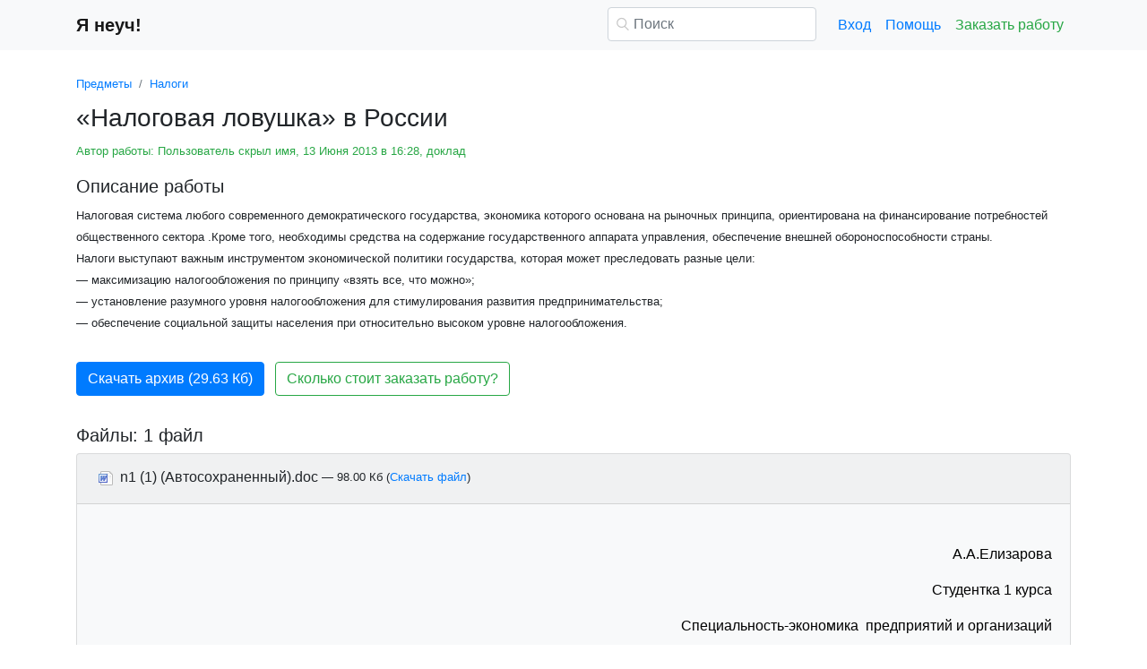

--- FILE ---
content_type: text/html
request_url: https://www.yaneuch.ru/cat_82/nalogovaya-lovushka-v-rossii/239907.2162603.page1.html
body_size: 17044
content:
<!DOCTYPE html>
<html lang="ru-RU">
<head>

    <meta http-equiv="Content-Type" content="text/html; charset=utf-8">
    <meta name='viewport' content='width=device-width, initial-scale=1.0, minimum-scale=1.0, maximum-scale=1.0, user-scalable=no'>
    <title>«Налоговая  ловушка» в России</title>
    
    <meta name="Keywords" Content="Я неуч, Я неуч рефераты, рефераты на я неуч">
    <meta name="Description" Content="Налоговая система любого современного демократического государства, экономика которого основана на рыночных принципа, ориентирована на финансирование потребностей общественного сектора .Кроме того, необходимы средства на содержание государственного аппарата управления, обеспечение внешней обороноспособности страны.  Налоги выступают  важным инструментом экономической  политики государства, которая  может преследовать разные цели: —  максимизацию налогообложения  по принципу «взять все, что можно»; —  установление разумного уровня налогообложения для стимулирования развития предпринимательства; —  обеспечение социальной защиты населения при относительно высоком уровне налогообложения.">
    <link rel="shortcut icon" href="/i/i/favicon.ico">
    
    <style>/* 2025 v8 */ :root{--blue:#007bff;--indigo:#6610f2;--purple:#6f42c1;--pink:#e83e8c;--red:#dc3545;--orange:#fd7e14;--yellow:#ffc107;--green:#28a745;--teal:#20c997;--cyan:#17a2b8;--white:#fff;--gray:#6c757d;--gray-dark:#343a40;--primary:#007bff;--secondary:#6c757d;--success:#28a745;--info:#17a2b8;--warning:#ffc107;--danger:#dc3545;--light:#f8f9fa;--dark:#343a40;--breakpoint-xs:0;--breakpoint-sm:576px;--breakpoint-md:768px;--breakpoint-lg:992px;--breakpoint-xl:1200px;--font-family-sans-serif:-apple-system,BlinkMacSystemFont,"Segoe UI",Roboto,"Helvetica Neue",Arial,"Noto Sans",sans-serif,"Apple Color Emoji","Segoe UI Emoji","Segoe UI Symbol","Noto Color Emoji";--font-family-monospace:SFMono-Regular,Menlo,Monaco,Consolas,"Liberation Mono","Courier New",monospace} *,::after,::before{box-sizing:border-box} html{font-family:sans-serif;line-height:1.15;-webkit-text-size-adjust:100%;-webkit-tap-highlight-color:transparent} article,aside,figcaption,figure,footer,header,hgroup,main,nav,section{display:block} body{margin:0;font-family:-apple-system,BlinkMacSystemFont,"Segoe UI",Roboto,"Helvetica Neue",Arial,"Noto Sans",sans-serif,"Apple Color Emoji","Segoe UI Emoji","Segoe UI Symbol","Noto Color Emoji";font-size:1rem;font-weight:400;line-height:1.5;color:#212529;text-align:left;background-color:#fff} [tabindex="-1"]:focus{outline:0!important} hr{box-sizing:content-box;height:0;overflow:visible} h1,h2,h3,h4,h5,h6{margin-top:0;margin-bottom:.5rem} p{margin-top:0;margin-bottom:1rem} abbr[data-original-title],abbr[title]{text-decoration:underline;-webkit-text-decoration:underline dotted;text-decoration:underline dotted;cursor:help;border-bottom:0;-webkit-text-decoration-skip-ink:none;text-decoration-skip-ink:none} address{margin-bottom:1rem;font-style:normal;line-height:inherit} dl,ol,ul{margin-top:0;margin-bottom:1rem} ol ol,ol ul,ul ol,ul ul{margin-bottom:0} dt{font-weight:700} dd{margin-bottom:.5rem;margin-left:0} blockquote{margin:0 0 1rem} b,strong{font-weight:bolder} small{font-size:80%} sub,sup{position:relative;font-size:75%;line-height:0;vertical-align:baseline} sub{bottom:-.25em} sup{top:-.5em} a{color:#007bff;text-decoration:none;background-color:transparent} a:hover{color:#0056b3;text-decoration:underline} a:not([href]):not([tabindex]){color:inherit;text-decoration:none} a:not([href]):not([tabindex]):focus,a:not([href]):not([tabindex]):hover{color:inherit;text-decoration:none} a:not([href]):not([tabindex]):focus{outline:0} code,kbd,pre,samp{font-family:SFMono-Regular,Menlo,Monaco,Consolas,"Liberation Mono","Courier New",monospace;font-size:1em} pre{margin-top:0;margin-bottom:1rem;overflow:auto} figure{margin:0 0 1rem} img{vertical-align:middle;border-style:none} svg{overflow:hidden;vertical-align:middle} table{border-collapse:collapse} caption{padding-top:.75rem;padding-bottom:.75rem;color:#6c757d;text-align:left;caption-side:bottom} th{text-align:inherit} label{display:inline-block;margin-bottom:.5rem} button{border-radius:0} button:focus{outline:1px dotted;outline:5px auto -webkit-focus-ring-color} button,input,optgroup,select,textarea{margin:0;font-family:inherit;font-size:inherit;line-height:inherit} button,input{overflow:visible} button,select{text-transform:none} select{word-wrap:normal} [type=button],[type=reset],[type=submit],button{-webkit-appearance:button} [type=button]:not(:disabled),[type=reset]:not(:disabled),[type=submit]:not(:disabled),button:not(:disabled){cursor:pointer} [type=button]::-moz-focus-inner,[type=reset]::-moz-focus-inner,[type=submit]::-moz-focus-inner,button::-moz-focus-inner{padding:0;border-style:none} input[type=checkbox],input[type=radio]{box-sizing:border-box;padding:0} input[type=date],input[type=datetime-local],input[type=month],input[type=time]{-webkit-appearance:listbox} textarea{overflow:auto;resize:vertical} fieldset{min-width:0;padding:0;margin:0;border:0} legend{display:block;width:100%;max-width:100%;padding:0;margin-bottom:.5rem;font-size:1.5rem;line-height:inherit;color:inherit;white-space:normal} progress{vertical-align:baseline} [type=number]::-webkit-inner-spin-button,[type=number]::-webkit-outer-spin-button{height:auto} [type=search]{outline-offset:-2px;-webkit-appearance:none} [type=search]::-webkit-search-decoration{-webkit-appearance:none} ::-webkit-file-upload-button{font:inherit;-webkit-appearance:button} output{display:inline-block} summary{display:list-item;cursor:pointer} template{display:none} [hidden]{display:none!important} .h1,.h2,.h3,.h4,.h5,.h6,h1,h2,h3,h4,h5,h6{margin-bottom:.5rem;font-weight:500;line-height:1.2} .h1,h1{font-size:2.5rem} .h2,h2{font-size:2rem} .h3,h3{font-size:1.75rem} .h4,h4{font-size:1.5rem} .h5,h5{font-size:1.25rem} .h6,h6{font-size:1rem} .lead{font-size:1.25rem;font-weight:300} hr{margin-top:1rem;margin-bottom:1rem;border:0;border-top:1px solid rgba(0,0,0,.1)} .small,small{font-size:80%;font-weight:400} .container{width:100%;padding-right:15px;padding-left:15px;margin-right:auto;margin-left:auto} @media(min-width:576px){.container{max-width:540px}} @media(min-width:768px){.container{max-width:720px}} @media(min-width:992px){.container{max-width:960px}} @media(min-width:1200px){.container{max-width:1140px}} .row{display:-ms-flexbox;display:flex;-ms-flex-wrap:wrap;flex-wrap:wrap;margin-right:-15px;margin-left:-15px} .col,.col-1,.col-10,.col-11,.col-12,.col-2,.col-3,.col-4,.col-5,.col-6,.col-7,.col-8,.col-9,.col-auto,.col-lg,.col-lg-1,.col-lg-10,.col-lg-11,.col-lg-12,.col-lg-2,.col-lg-3,.col-lg-4,.col-lg-5,.col-lg-6,.col-lg-7,.col-lg-8,.col-lg-9,.col-lg-auto,.col-md,.col-md-1,.col-md-10,.col-md-11,.col-md-12,.col-md-2,.col-md-3,.col-md-4,.col-md-5,.col-md-6,.col-md-7,.col-md-8,.col-md-9,.col-md-auto,.col-sm,.col-sm-1,.col-sm-10,.col-sm-11,.col-sm-12,.col-sm-2,.col-sm-3,.col-sm-4,.col-sm-5,.col-sm-6,.col-sm-7,.col-sm-8,.col-sm-9,.col-sm-auto,.col-xl,.col-xl-1,.col-xl-10,.col-xl-11,.col-xl-12,.col-xl-2,.col-xl-3,.col-xl-4,.col-xl-5,.col-xl-6,.col-xl-7,.col-xl-8,.col-xl-9,.col-xl-auto{position:relative;width:100%;padding-right:15px;padding-left:15px} .col{-ms-flex-preferred-size:0;flex-basis:0;-ms-flex-positive:1;flex-grow:1;max-width:100%} .col-auto{-ms-flex:0 0 auto;flex:0 0 auto;width:auto;max-width:100%} .col-1{-ms-flex:0 0 8.333333%;flex:0 0 8.333333%;max-width:8.333333%} .col-2{-ms-flex:0 0 16.666667%;flex:0 0 16.666667%;max-width:16.666667%} .col-3{-ms-flex:0 0 25%;flex:0 0 25%;max-width:25%} .col-4{-ms-flex:0 0 33.333333%;flex:0 0 33.333333%;max-width:33.333333%} .col-5{-ms-flex:0 0 41.666667%;flex:0 0 41.666667%;max-width:41.666667%} .col-6{-ms-flex:0 0 50%;flex:0 0 50%;max-width:50%} .col-7{-ms-flex:0 0 58.333333%;flex:0 0 58.333333%;max-width:58.333333%} .col-8{-ms-flex:0 0 66.666667%;flex:0 0 66.666667%;max-width:66.666667%} .col-9{-ms-flex:0 0 75%;flex:0 0 75%;max-width:75%} .col-10{-ms-flex:0 0 83.333333%;flex:0 0 83.333333%;max-width:83.333333%} .col-11{-ms-flex:0 0 91.666667%;flex:0 0 91.666667%;max-width:91.666667%} .col-12{-ms-flex:0 0 100%;flex:0 0 100%;max-width:100%} @media(min-width:576px){.col-sm{-ms-flex-preferred-size:0;flex-basis:0;-ms-flex-positive:1;flex-grow:1;max-width:100%} .col-sm-auto{-ms-flex:0 0 auto;flex:0 0 auto;width:auto;max-width:100%} .col-sm-1{-ms-flex:0 0 8.333333%;flex:0 0 8.333333%;max-width:8.333333%} .col-sm-2{-ms-flex:0 0 16.666667%;flex:0 0 16.666667%;max-width:16.666667%} .col-sm-3{-ms-flex:0 0 25%;flex:0 0 25%;max-width:25%} .col-sm-4{-ms-flex:0 0 33.333333%;flex:0 0 33.333333%;max-width:33.333333%} .col-sm-5{-ms-flex:0 0 41.666667%;flex:0 0 41.666667%;max-width:41.666667%} .col-sm-6{-ms-flex:0 0 50%;flex:0 0 50%;max-width:50%} .col-sm-7{-ms-flex:0 0 58.333333%;flex:0 0 58.333333%;max-width:58.333333%} .col-sm-8{-ms-flex:0 0 66.666667%;flex:0 0 66.666667%;max-width:66.666667%} .col-sm-9{-ms-flex:0 0 75%;flex:0 0 75%;max-width:75%} .col-sm-10{-ms-flex:0 0 83.333333%;flex:0 0 83.333333%;max-width:83.333333%} .col-sm-11{-ms-flex:0 0 91.666667%;flex:0 0 91.666667%;max-width:91.666667%} .col-sm-12{-ms-flex:0 0 100%;flex:0 0 100%;max-width:100%} .offset-sm-0{margin-left:0} .offset-sm-1{margin-left:8.333333%} .offset-sm-2{margin-left:16.666667%} .offset-sm-3{margin-left:25%} .offset-sm-4{margin-left:33.333333%}} @media(min-width:768px){.col-md{-ms-flex-preferred-size:0;flex-basis:0;-ms-flex-positive:1;flex-grow:1;max-width:100%} .col-md-auto{-ms-flex:0 0 auto;flex:0 0 auto;width:auto;max-width:100%} .col-md-1{-ms-flex:0 0 8.333333%;flex:0 0 8.333333%;max-width:8.333333%} .col-md-2{-ms-flex:0 0 16.666667%;flex:0 0 16.666667%;max-width:16.666667%} .col-md-3{-ms-flex:0 0 25%;flex:0 0 25%;max-width:25%} .col-md-4{-ms-flex:0 0 33.333333%;flex:0 0 33.333333%;max-width:33.333333%} .col-md-5{-ms-flex:0 0 41.666667%;flex:0 0 41.666667%;max-width:41.666667%} .col-md-6{-ms-flex:0 0 50%;flex:0 0 50%;max-width:50%} .col-md-7{-ms-flex:0 0 58.333333%;flex:0 0 58.333333%;max-width:58.333333%} .col-md-8{-ms-flex:0 0 66.666667%;flex:0 0 66.666667%;max-width:66.666667%} .col-md-9{-ms-flex:0 0 75%;flex:0 0 75%;max-width:75%} .col-md-10{-ms-flex:0 0 83.333333%;flex:0 0 83.333333%;max-width:83.333333%} .col-md-11{-ms-flex:0 0 91.666667%;flex:0 0 91.666667%;max-width:91.666667%} .col-md-12{-ms-flex:0 0 100%;flex:0 0 100%;max-width:100%} .offset-md-0{margin-left:0} .offset-md-1{margin-left:8.333333%} .offset-md-2{margin-left:16.666667%} .offset-md-3{margin-left:25%} .offset-md-4{margin-left:33.333333%}} @media(min-width:992px){.col-lg{-ms-flex-preferred-size:0;flex-basis:0;-ms-flex-positive:1;flex-grow:1;max-width:100%} .col-lg-auto{-ms-flex:0 0 auto;flex:0 0 auto;width:auto;max-width:100%} .col-lg-1{-ms-flex:0 0 8.333333%;flex:0 0 8.333333%;max-width:8.333333%} .col-lg-2{-ms-flex:0 0 16.666667%;flex:0 0 16.666667%;max-width:16.666667%} .col-lg-3{-ms-flex:0 0 25%;flex:0 0 25%;max-width:25%} .col-lg-4{-ms-flex:0 0 33.333333%;flex:0 0 33.333333%;max-width:33.333333%} .col-lg-5{-ms-flex:0 0 41.666667%;flex:0 0 41.666667%;max-width:41.666667%} .col-lg-6{-ms-flex:0 0 50%;flex:0 0 50%;max-width:50%} .col-lg-7{-ms-flex:0 0 58.333333%;flex:0 0 58.333333%;max-width:58.333333%} .col-lg-8{-ms-flex:0 0 66.666667%;flex:0 0 66.666667%;max-width:66.666667%} .col-lg-9{-ms-flex:0 0 75%;flex:0 0 75%;max-width:75%} .col-lg-10{-ms-flex:0 0 83.333333%;flex:0 0 83.333333%;max-width:83.333333%} .col-lg-11{-ms-flex:0 0 91.666667%;flex:0 0 91.666667%;max-width:91.666667%} .col-lg-12{-ms-flex:0 0 100%;flex:0 0 100%;max-width:100%} .offset-lg-0{margin-left:0} .offset-lg-1{margin-left:8.333333%} .offset-lg-2{margin-left:16.666667%} .offset-lg-3{margin-left:25%} .offset-lg-4{margin-left:33.333333%}} .form-control{display:block;width:100%;height:calc(1.5em + .75rem + 2px);padding:.375rem .75rem;font-size:1rem;font-weight:400;line-height:1.5;color:#495057;background-color:#fff;background-clip:padding-box;border:1px solid #ced4da;border-radius:.25rem;transition:border-color .15s ease-in-out,box-shadow .15s ease-in-out} @media(prefers-reduced-motion:reduce){.form-control{transition:none}} .form-control::-ms-expand{background-color:transparent;border:0} .form-control:focus{color:#495057;background-color:#fff;border-color:#80bdff;outline:0;box-shadow:0 0 0 .2rem rgba(0,123,255,.25)} .form-control::-webkit-input-placeholder{color:#6c757d;opacity:1} .form-control::-moz-placeholder{color:#6c757d;opacity:1} .form-control:-ms-input-placeholder{color:#6c757d;opacity:1} .form-control::-ms-input-placeholder{color:#6c757d;opacity:1} .form-control::placeholder{color:#6c757d;opacity:1} .form-control:disabled,.form-control[readonly]{background-color:#e9ecef;opacity:1} select.form-control:focus::-ms-value{color:#495057;background-color:#fff} .form-control-file,.form-control-range{display:block;width:100%} .form-control-lg{height:calc(1.5em + 1rem + 2px);padding:.5rem 1rem;font-size:1.25rem;line-height:1.5;border-radius:.3rem} select.form-control[multiple],select.form-control[size]{height:auto} textarea.form-control{height:auto} .form-group{margin-bottom:1rem} .form-control.is-valid,.was-validated .form-control:valid{border-color:#28a745;padding-right:calc(1.5em + .75rem);background-image:url("data:image/svg+xml,%3csvg xmlns='http://www.w3.org/2000/svg' viewBox='0 0 8 8'%3e%3cpath fill='%2328a745' d='M2.3 6.73L.6 4.53c-.4-1.04.46-1.4 1.1-.8l1.1 1.4 3.4-3.8c.6-.63 1.6-.27 1.2.7l-4 4.6c-.43.5-.8.4-1.1.1z'/%3e%3c/svg%3e");background-repeat:no-repeat;background-position:center right calc(.375em + .1875rem);background-size:calc(.75em + .375rem) calc(.75em + .375rem)} .form-control.is-valid:focus,.was-validated .form-control:valid:focus{border-color:#28a745;box-shadow:0 0 0 .2rem rgba(40,167,69,.25)} .form-control.is-valid~.valid-feedback,.form-control.is-valid~.valid-tooltip,.was-validated .form-control:valid~.valid-feedback,.was-validated .form-control:valid~.valid-tooltip{display:block} .was-validated textarea.form-control:valid,textarea.form-control.is-valid{padding-right:calc(1.5em + .75rem);background-position:top calc(.375em + .1875rem) right calc(.375em + .1875rem)} .form-control-file.is-valid~.valid-feedback,.form-control-file.is-valid~.valid-tooltip,.was-validated .form-control-file:valid~.valid-feedback,.was-validated .form-control-file:valid~.valid-tooltip{display:block} .form-control.is-invalid,.was-validated .form-control:invalid{border-color:#dc3545;padding-right:calc(1.5em + .75rem);background-image:url("data:image/svg+xml,%3csvg xmlns='http://www.w3.org/2000/svg' fill='%23dc3545' viewBox='-2 -2 7 7'%3e%3cpath stroke='%23dc3545' d='M0 0l3 3m0-3L0 3'/%3e%3ccircle r='.5'/%3e%3ccircle cx='3' r='.5'/%3e%3ccircle cy='3' r='.5'/%3e%3ccircle cx='3' cy='3' r='.5'/%3e%3c/svg%3E");background-repeat:no-repeat;background-position:center right calc(.375em + .1875rem);background-size:calc(.75em + .375rem) calc(.75em + .375rem)} .form-control.is-invalid:focus,.was-validated .form-control:invalid:focus{border-color:#dc3545;box-shadow:0 0 0 .2rem rgba(220,53,69,.25)} .form-control.is-invalid~.invalid-feedback,.form-control.is-invalid~.invalid-tooltip,.was-validated .form-control:invalid~.invalid-feedback,.was-validated .form-control:invalid~.invalid-tooltip{display:block} .was-validated textarea.form-control:invalid,textarea.form-control.is-invalid{padding-right:calc(1.5em + .75rem);background-position:top calc(.375em + .1875rem) right calc(.375em + .1875rem)} .form-control-file.is-invalid~.invalid-feedback,.form-control-file.is-invalid~.invalid-tooltip,.was-validated .form-control-file:invalid~.invalid-feedback,.was-validated .form-control-file:invalid~.invalid-tooltip{display:block} .form-inline{display:-ms-flexbox;display:flex;-ms-flex-flow:row wrap;flex-flow:row wrap;-ms-flex-align:center;align-items:center} @media(min-width:576px){.form-inline label{display:-ms-flexbox;display:flex;-ms-flex-align:center;align-items:center;-ms-flex-pack:center;justify-content:center;margin-bottom:0} .form-inline .form-group{display:-ms-flexbox;display:flex;-ms-flex:0 0 auto;flex:0 0 auto;-ms-flex-flow:row wrap;flex-flow:row wrap;-ms-flex-align:center;align-items:center;margin-bottom:0} .form-inline .form-control{display:inline-block;width:auto;vertical-align:middle}} .btn{display:inline-block;font-weight:400;color:#212529;text-align:center;vertical-align:middle;-webkit-user-select:none;-moz-user-select:none;-ms-user-select:none;user-select:none;background-color:transparent;border:1px solid transparent;padding:.375rem .75rem;font-size:1rem;line-height:1.5;border-radius:.25rem;transition:color .15s ease-in-out,background-color .15s ease-in-out,border-color .15s ease-in-out,box-shadow .15s ease-in-out} @media(prefers-reduced-motion:reduce){.btn{transition:none}} .btn:hover{color:#212529;text-decoration:none} .btn.focus,.btn:focus{outline:0;box-shadow:0 0 0 .2rem rgba(0,123,255,.25)} .btn.disabled,.btn:disabled{opacity:.65} a.btn.disabled,fieldset:disabled a.btn{pointer-events:none} .btn-primary{color:#fff;background-color:#007bff;border-color:#007bff} .btn-primary:hover{color:#fff;background-color:#0069d9;border-color:#0062cc} .btn-primary.focus,.btn-primary:focus{box-shadow:0 0 0 .2rem rgba(38,143,255,.5)} .btn-primary.disabled,.btn-primary:disabled{color:#fff;background-color:#007bff;border-color:#007bff} .btn-primary:not(:disabled):not(.disabled).active,.btn-primary:not(:disabled):not(.disabled):active,.show>.btn-primary.dropdown-toggle{color:#fff;background-color:#0062cc;border-color:#005cbf} .btn-primary:not(:disabled):not(.disabled).active:focus,.btn-primary:not(:disabled):not(.disabled):active:focus,.show>.btn-primary.dropdown-toggle:focus{box-shadow:0 0 0 .2rem rgba(38,143,255,.5)} .btn-success{color:#fff;background-color:#28a745;border-color:#28a745} .btn-success:hover{color:#fff;background-color:#218838;border-color:#1e7e34} .btn-success.focus,.btn-success:focus{box-shadow:0 0 0 .2rem rgba(72,180,97,.5)} .btn-success.disabled,.btn-success:disabled{color:#fff;background-color:#28a745;border-color:#28a745} .btn-success:not(:disabled):not(.disabled).active,.btn-success:not(:disabled):not(.disabled):active,.show>.btn-success.dropdown-toggle{color:#fff;background-color:#1e7e34;border-color:#1c7430} .btn-success:not(:disabled):not(.disabled).active:focus,.btn-success:not(:disabled):not(.disabled):active:focus,.show>.btn-success.dropdown-toggle:focus{box-shadow:0 0 0 .2rem rgba(72,180,97,.5)} .btn-outline-success{color:#28a745;border-color:#28a745} .btn-outline-success:hover{color:#fff;background-color:#28a745;border-color:#28a745} .btn-outline-success.focus,.btn-outline-success:focus{box-shadow:0 0 0 .2rem rgba(40,167,69,.5)} .btn-outline-success.disabled,.btn-outline-success:disabled{color:#28a745;background-color:transparent} .btn-outline-success:not(:disabled):not(.disabled).active,.btn-outline-success:not(:disabled):not(.disabled):active,.show>.btn-outline-success.dropdown-toggle{color:#fff;background-color:#28a745;border-color:#28a745} .btn-outline-success:not(:disabled):not(.disabled).active:focus,.btn-outline-success:not(:disabled):not(.disabled):active:focus,.show>.btn-outline-success.dropdown-toggle:focus{box-shadow:0 0 0 .2rem rgba(40,167,69,.5)} .btn-block{display:block;width:100%} .btn-block+.btn-block{margin-top:.5rem} input[type=button].btn-block,input[type=reset].btn-block,input[type=submit].btn-block{width:100%} .fade{transition:opacity .15s linear} @media(prefers-reduced-motion:reduce){.fade{transition:none}} .fade:not(.show){opacity:0} .collapse:not(.show){display:none} .collapsing{position:relative;height:0;overflow:hidden;transition:height .35s ease} @media(prefers-reduced-motion:reduce){.collapsing{transition:none}} .dropdown-divider{height:0;margin:.5rem 0;overflow:hidden;border-top:1px solid #e9ecef} .nav{display:-ms-flexbox;display:flex;-ms-flex-wrap:wrap;flex-wrap:wrap;padding-left:0;margin-bottom:0;list-style:none} .nav-link{display:block;padding:.5rem 1rem} .nav-link:focus,.nav-link:hover{text-decoration:none} .nav-link.disabled{color:#6c757d;pointer-events:none;cursor:default} .navbar{position:relative;display:-ms-flexbox;display:flex;-ms-flex-wrap:wrap;flex-wrap:wrap;-ms-flex-align:center;align-items:center;-ms-flex-pack:justify;justify-content:space-between;padding:.5rem 1rem} .navbar>.container,.navbar>.container-fluid{display:-ms-flexbox;display:flex;-ms-flex-wrap:wrap;flex-wrap:wrap;-ms-flex-align:center;align-items:center;-ms-flex-pack:justify;justify-content:space-between} .navbar-brand{display:inline-block;padding-top:.3125rem;padding-bottom:.3125rem;margin-right:1rem;font-size:1.25rem;line-height:inherit;white-space:nowrap} .navbar-brand:focus,.navbar-brand:hover{text-decoration:none} .navbar-nav{display:-ms-flexbox;display:flex;-ms-flex-direction:column;flex-direction:column;padding-left:0;margin-bottom:0;list-style:none} .navbar-nav .nav-link{padding-right:0;padding-left:0} .navbar-collapse{-ms-flex-preferred-size:100%;flex-basis:100%;-ms-flex-positive:1;flex-grow:1;-ms-flex-align:center;align-items:center} .navbar-toggler{padding:.25rem .75rem;font-size:1.25rem;line-height:1;background-color:transparent;border:1px solid transparent;border-radius:.25rem} .navbar-toggler:focus,.navbar-toggler:hover{text-decoration:none} .navbar-toggler-icon{display:inline-block;width:1.5em;height:1.5em;vertical-align:middle;content:"";background:no-repeat center center;background-size:100% 100%} @media(max-width:575.98px){.navbar-expand-sm>.container,.navbar-expand-sm>.container-fluid{padding-right:0;padding-left:0}} @media(min-width:576px){.navbar-expand-sm{-ms-flex-flow:row nowrap;flex-flow:row nowrap;-ms-flex-pack:start;justify-content:flex-start} .navbar-expand-sm .navbar-nav{-ms-flex-direction:row;flex-direction:row} .navbar-expand-sm .navbar-nav .dropdown-menu{position:absolute} .navbar-expand-sm .navbar-nav .nav-link{padding-right:.5rem;padding-left:.5rem} .navbar-expand-sm>.container,.navbar-expand-sm>.container-fluid{-ms-flex-wrap:nowrap;flex-wrap:nowrap} .navbar-expand-sm .navbar-collapse{display:-ms-flexbox!important;display:flex!important;-ms-flex-preferred-size:auto;flex-basis:auto} .navbar-expand-sm .navbar-toggler{display:none}} .navbar-light .navbar-brand{color:rgba(0,0,0,.9)} .navbar-light .navbar-brand:focus,.navbar-light .navbar-brand:hover{color:rgba(0,0,0,.9)} .navbar-light .navbar-nav .nav-link{color:rgba(0,0,0,.5)} .navbar-light .navbar-nav .nav-link:focus,.navbar-light .navbar-nav .nav-link:hover{color:rgba(0,0,0,.7)} .navbar-light .navbar-nav .nav-link.disabled{color:rgba(0,0,0,.3)} .navbar-light .navbar-nav .active>.nav-link,.navbar-light .navbar-nav .nav-link.active,.navbar-light .navbar-nav .nav-link.show,.navbar-light .navbar-nav .show>.nav-link{color:rgba(0,0,0,.9)} .navbar-light .navbar-toggler{color:rgba(0,0,0,.5);border-color:rgba(0,0,0,.1)} .navbar-light .navbar-toggler-icon{background-image:url("data:image/svg+xml,%3csvg viewBox='0 0 30 30' xmlns='http://www.w3.org/2000/svg'%3e%3cpath stroke='rgba(0, 0, 0, 0.5)' stroke-width='2' stroke-linecap='round' stroke-miterlimit='10' d='M4 7h22M4 15h22M4 23h22'/%3e%3c/svg%3e")} .navbar-light .navbar-text{color:rgba(0,0,0,.5)} .navbar-light .navbar-text a{color:rgba(0,0,0,.9)} .navbar-light .navbar-text a:focus,.navbar-light .navbar-text a:hover{color:rgba(0,0,0,.9)} .card{position:relative;display:-ms-flexbox;display:flex;-ms-flex-direction:column;flex-direction:column;min-width:0;word-wrap:break-word;background-color:#fff;background-clip:border-box;border:1px solid rgba(0,0,0,.125);border-radius:.25rem} .card>hr{margin-right:0;margin-left:0} .card-body{-ms-flex:1 1 auto;flex:1 1 auto;padding:1.25rem} .card-header{padding:.75rem 1.25rem;margin-bottom:0;background-color:rgba(0,0,0,.03);border-bottom:1px solid rgba(0,0,0,.125)} .card-header:first-child{border-radius:calc(.25rem - 1px) calc(.25rem - 1px) 0 0} .breadcrumb{display:-ms-flexbox;display:flex;-ms-flex-wrap:wrap;flex-wrap:wrap;padding:.75rem 1rem;margin-bottom:1rem;list-style:none;background-color:#e9ecef;border-radius:.25rem} .breadcrumb-item+.breadcrumb-item{padding-left:.5rem} .breadcrumb-item+.breadcrumb-item::before{display:inline-block;padding-right:.5rem;color:#6c757d;content:"/"} .breadcrumb-item+.breadcrumb-item:hover::before{text-decoration:underline} .breadcrumb-item+.breadcrumb-item:hover::before{text-decoration:none} .breadcrumb-item.active{color:#6c757d} .pagination{display:-ms-flexbox;display:flex;padding-left:0;list-style:none;border-radius:.25rem} .page-link{position:relative;display:block;padding:.5rem .75rem;margin-left:-1px;line-height:1.25;color:#007bff;background-color:#fff;border:1px solid #dee2e6} .page-link:hover{z-index:2;color:#0056b3;text-decoration:none;background-color:#e9ecef;border-color:#dee2e6} .page-link:focus{z-index:2;outline:0;box-shadow:0 0 0 .2rem rgba(0,123,255,.25)} .page-item:first-child .page-link{margin-left:0;border-top-left-radius:.25rem;border-bottom-left-radius:.25rem} .page-item:last-child .page-link{border-top-right-radius:.25rem;border-bottom-right-radius:.25rem} .page-item.active .page-link{z-index:1;color:#fff;background-color:#007bff;border-color:#007bff} .page-item.disabled .page-link{color:#6c757d;pointer-events:none;cursor:auto;background-color:#fff;border-color:#dee2e6} .alert{position:relative;padding:.75rem 1.25rem;margin-bottom:1rem;border:1px solid transparent;border-radius:.25rem} .alert-danger{color:#721c24;background-color:#f8d7da;border-color:#f5c6cb} .alert-danger hr{border-top-color:#f1b0b7} .alert-danger .alert-link{color:#491217} @-webkit-keyframes spinner-border{to{-webkit-transform:rotate(360deg);transform:rotate(360deg)}} @keyframes spinner-border{to{-webkit-transform:rotate(360deg);transform:rotate(360deg)}} .spinner-border{display:inline-block;width:2rem;height:2rem;vertical-align:text-bottom;border:.25em solid currentColor;border-right-color:transparent;border-radius:50%;-webkit-animation:spinner-border .75s linear infinite;animation:spinner-border .75s linear infinite} .spinner-border-sm{width:1rem;height:1rem;border-width:.2em} @-webkit-keyframes spinner-grow{0%{-webkit-transform:scale(0);transform:scale(0)} 50%{opacity:1}} @keyframes spinner-grow{0%{-webkit-transform:scale(0);transform:scale(0)} 50%{opacity:1}} .spinner-grow{display:inline-block;width:2rem;height:2rem;vertical-align:text-bottom;background-color:currentColor;border-radius:50%;opacity:0;-webkit-animation:spinner-grow .75s linear infinite;animation:spinner-grow .75s linear infinite} .spinner-grow-sm{width:1rem;height:1rem} .bg-light{background-color:#f8f9fa!important} a.bg-light:focus,a.bg-light:hover,button.bg-light:focus,button.bg-light:hover{background-color:#dae0e5!important} .bg-transparent{background-color:transparent!important} .clearfix::after{display:block;clear:both;content:""} .d-none{display:none!important} .d-inline{display:inline!important} .d-inline-block{display:inline-block!important} .d-block{display:block!important} @media(min-width:576px){.d-sm-none{display:none!important} .d-sm-inline{display:inline!important} .d-sm-inline-block{display:inline-block!important} .d-sm-block{display:block!important}} @media(min-width:768px){.d-md-none{display:none!important} .d-md-inline{display:inline!important} .d-md-inline-block{display:inline-block!important} .d-md-block{display:block!important}} @media(min-width:992px){.d-lg-none{display:none!important} .d-lg-inline{display:inline!important} .d-lg-inline-block{display:inline-block!important} .d-lg-block{display:block!important}} .flex-wrap{-ms-flex-wrap:wrap!important;flex-wrap:wrap!important} .flex-nowrap{-ms-flex-wrap:nowrap!important;flex-wrap:nowrap!important} .justify-content-start{-ms-flex-pack:start!important;justify-content:flex-start!important} .justify-content-end{-ms-flex-pack:end!important;justify-content:flex-end!important} .justify-content-center{-ms-flex-pack:center!important;justify-content:center!important} .justify-content-around{-ms-flex-pack:distribute!important;justify-content:space-around!important} .overflow-auto{overflow:auto!important} .overflow-hidden{overflow:hidden!important} .sr-only{position:absolute;width:1px;height:1px;padding:0;overflow:hidden;clip:rect(0,0,0,0);white-space:nowrap;border:0} .m-0{margin:0!important} .mt-0,.my-0{margin-top:0!important} .mr-0,.mx-0{margin-right:0!important} .mb-0,.my-0{margin-bottom:0!important} .ml-0,.mx-0{margin-left:0!important} .m-1{margin:.25rem!important} .mt-1,.my-1{margin-top:.25rem!important} .mr-1,.mx-1{margin-right:.25rem!important} .mb-1,.my-1{margin-bottom:.25rem!important} .ml-1,.mx-1{margin-left:.25rem!important} .m-2{margin:.5rem!important} .mt-2,.my-2{margin-top:.5rem!important} .mr-2,.mx-2{margin-right:.5rem!important} .mb-2,.my-2{margin-bottom:.5rem!important} .ml-2,.mx-2{margin-left:.5rem!important} .m-3{margin:1rem!important} .mt-3,.my-3{margin-top:1rem!important} .mr-3,.mx-3{margin-right:1rem!important} .mb-3,.my-3{margin-bottom:1rem!important} .ml-3,.mx-3{margin-left:1rem!important} .m-4{margin:1.5rem!important} .mt-4,.my-4{margin-top:1.5rem!important} .mr-4,.mx-4{margin-right:1.5rem!important} .mb-4,.my-4{margin-bottom:1.5rem!important} .ml-4,.mx-4{margin-left:1.5rem!important} .m-5{margin:3rem!important} .mt-5,.my-5{margin-top:3rem!important} .mr-5,.mx-5{margin-right:3rem!important} .mb-5,.my-5{margin-bottom:3rem!important} .ml-5,.mx-5{margin-left:3rem!important} .p-0{padding:0!important} .pt-0,.py-0{padding-top:0!important} .pr-0,.px-0{padding-right:0!important} .pb-0,.py-0{padding-bottom:0!important} .pl-0,.px-0{padding-left:0!important} .p-1{padding:.25rem!important} .pt-1,.py-1{padding-top:.25rem!important} .pr-1,.px-1{padding-right:.25rem!important} .pb-1,.py-1{padding-bottom:.25rem!important} .pl-1,.px-1{padding-left:.25rem!important} .p-2{padding:.5rem!important} .pt-2,.py-2{padding-top:.5rem!important} .pr-2,.px-2{padding-right:.5rem!important} .pb-2,.py-2{padding-bottom:.5rem!important} .pl-2,.px-2{padding-left:.5rem!important} .p-3{padding:1rem!important} .pt-3,.py-3{padding-top:1rem!important} .pr-3,.px-3{padding-right:1rem!important} .pb-3,.py-3{padding-bottom:1rem!important} .pl-3,.px-3{padding-left:1rem!important} .p-4{padding:1.5rem!important} .pt-4,.py-4{padding-top:1.5rem!important} .pr-4,.px-4{padding-right:1.5rem!important} .pb-4,.py-4{padding-bottom:1.5rem!important} .pl-4,.px-4{padding-left:1.5rem!important} .p-5{padding:3rem!important} .pt-5,.py-5{padding-top:3rem!important} .pr-5,.px-5{padding-right:3rem!important} .pb-5,.py-5{padding-bottom:3rem!important} .pl-5,.px-5{padding-left:3rem!important} .m-n1{margin:-.25rem!important} .mt-n1,.my-n1{margin-top:-.25rem!important} .mr-n1,.mx-n1{margin-right:-.25rem!important} .mb-n1,.my-n1{margin-bottom:-.25rem!important} .ml-n1,.mx-n1{margin-left:-.25rem!important} .m-n2{margin:-.5rem!important} .mt-n2,.my-n2{margin-top:-.5rem!important} .mr-n2,.mx-n2{margin-right:-.5rem!important} .mb-n2,.my-n2{margin-bottom:-.5rem!important} .ml-n2,.mx-n2{margin-left:-.5rem!important} .m-n3{margin:-1rem!important} .mt-n3,.my-n3{margin-top:-1rem!important} .mr-n3,.mx-n3{margin-right:-1rem!important} .mb-n3,.my-n3{margin-bottom:-1rem!important} .ml-n3,.mx-n3{margin-left:-1rem!important} .m-n4{margin:-1.5rem!important} .mt-n4,.my-n4{margin-top:-1.5rem!important} .mr-n4,.mx-n4{margin-right:-1.5rem!important} .mb-n4,.my-n4{margin-bottom:-1.5rem!important} .ml-n4,.mx-n4{margin-left:-1.5rem!important} .m-n5{margin:-3rem!important} .mt-n5,.my-n5{margin-top:-3rem!important} .mr-n5,.mx-n5{margin-right:-3rem!important} .mb-n5,.my-n5{margin-bottom:-3rem!important} .ml-n5,.mx-n5{margin-left:-3rem!important} .m-auto{margin:auto!important} .mt-auto,.my-auto{margin-top:auto!important} .mr-auto,.mx-auto{margin-right:auto!important} .mb-auto,.my-auto{margin-bottom:auto!important} .ml-auto,.mx-auto{margin-left:auto!important} @media(min-width:576px){.mr-sm-3,.mx-sm-3{margin-right:1rem!important} .mt-sm-0,.my-sm-0{margin-top:0!important} .mb-sm-0,.my-sm-0{margin-bottom:0!important} .pl-sm-0,.px-sm-0{padding-left:0!important} .pl-sm-3,.px-sm-3{padding-left:1rem!important} .pr-sm-0,.px-sm-0{padding-right:0!important}} @media(min-width:768px){.pr-md-0,.px-md-0{padding-right:0!important}} .text-nowrap{white-space:nowrap!important} .text-left{text-align:left!important} .text-right{text-align:right!important} .text-center{text-align:center!important} .text-primary{color:#007bff!important} a.text-primary:focus,a.text-primary:hover{color:#0056b3!important} .text-secondary{color:#6c757d!important} a.text-secondary:focus,a.text-secondary:hover{color:#494f54!important} .text-success{color:#28a745!important} a.text-success:focus,a.text-success:hover{color:#19692c!important} .text-info{color:#17a2b8!important} a.text-info:focus,a.text-info:hover{color:#0f6674!important} .text-danger{color:#dc3545!important} a.text-danger:focus,a.text-danger:hover{color:#a71d2a!important} .text-light{color:#f8f9fa!important} a.text-light:focus,a.text-light:hover{color:#cbd3da!important} .visible{visibility:visible!important} .invisible{visibility:hidden!important}</style>
    
    <style>/* 2025 v2 */ .search-icon-small{background-size:16px;background-position:8px center;padding-left:28px;background-repeat:no-repeat;background-image:url("data:image/svg+xml,%3Csvg version='1.1' xmlns='http://www.w3.org/2000/svg' xmlns:xlink='http://www.w3.org/1999/xlink' width='19px' height='19px'%3E%3Cpath fill='%23c8c8c8' d='M17.632,16.955l-4.761-4.762c1.109-1.188,1.795-2.776,1.795-4.527c0-3.667-2.982-6.648-6.649-6.648 c-3.667,0-6.649,2.981-6.649,6.647c0,3.667,2.982,6.647,6.649,6.647c1.391,0,2.682-0.434,3.75-1.164l4.834,4.834L17.632,16.955z M2.824,7.666c0-2.862,2.33-5.191,5.192-5.191c2.864,0,5.192,2.329,5.192,5.191c0,2.861-2.328,5.191-5.192,5.191 C5.154,12.855,2.824,10.527,2.824,7.666z'/%3E%3C/svg%3E")} .search-icon-big{background-size:24px;background-position:12px center;padding-left:44px;background-repeat:no-repeat;background-image:url("data:image/svg+xml,%3Csvg version='1.1' xmlns='http://www.w3.org/2000/svg' xmlns:xlink='http://www.w3.org/1999/xlink' width='19px' height='19px'%3E%3Cpath fill='%23777777' d='M17.632,16.955l-4.761-4.762c1.109-1.188,1.795-2.776,1.795-4.527c0-3.667-2.982-6.648-6.649-6.648 c-3.667,0-6.649,2.981-6.649,6.647c0,3.667,2.982,6.647,6.649,6.647c1.391,0,2.682-0.434,3.75-1.164l4.834,4.834L17.632,16.955z M2.824,7.666c0-2.862,2.33-5.191,5.192-5.191c2.864,0,5.192,2.329,5.192,5.191c0,2.861-2.328,5.191-5.192,5.191 C5.154,12.855,2.824,10.527,2.824,7.666z'/%3E%3C/svg%3E")} .paper .fileview *{color:#000000;font-size:inherit}</style>
    
    <!-- Google tag (gtag.js) -->
<script async src="https://www.googletagmanager.com/gtag/js?id=G-ZQ3T196S21"></script>
<script>
  window.dataLayer = window.dataLayer || [];
  function gtag(){dataLayer.push(arguments);}
  gtag('js', new Date());

  gtag('config', 'G-ZQ3T196S21');
</script>
    
    <!--0.067445993423462-->
    
</head>

<body>

<nav class="navbar navbar-expand-sm navbar-light bg-light mb-3">
    
    <div class="container">
        
      <a class="navbar-brand" href="/"><strong>Я неуч!</strong></a>
      <button class="navbar-toggler" type="button" data-toggle="collapse" data-target="#navbarSupportedContent" aria-controls="navbarSupportedContent" aria-expanded="false" aria-label="Toggle navigation">
        <span class="navbar-toggler-icon"></span>
      </button>
    
      <div class="collapse navbar-collapse justify-content-end" id="navbarSupportedContent">
          
          
        <ul class="navbar-nav">
            <li class="dropdown-divider"></li>
                <li class="nav-item">
                <form class="form-inline mr-sm-3 my-1 my-sm-0" method="post" action="/search.html">
                  <input class="form-control search-icon-small" type="search" placeholder="Поиск" aria-label="Поиск" name="text">
                </form>
            </li>
            <li class="dropdown-divider"></li>
            <li class="nav-item pl-2 pl-sm-0">
                <a class="nav-link text-primary" href="/login.html">Вход</a>
<script>userAuth = 'null'; userAuthId = 'null'</script>
            </li>
            <li class="nav-item pl-2 pl-sm-0">
                <a class="nav-link text-primary" href="/support.html">Помощь</a>
            </li>
                <li class="nav-item pl-2 pl-sm-0">
                <a class="nav-link text-success text-nowrap" href="/order.html">Заказать работу</a>
            </li>
        </ul>
        
      </div>
      
    </div>
    
</nav>


<div class="container">
    <nav aria-label="breadcrumb"><ol class="breadcrumb bg-transparent pl-0 small flex-nowrap text-nowrap my-0 overflow-hidden">
<li class="breadcrumb-item"><a href="/">Предметы</a></li>
<li class="breadcrumb-item"><a href="/cat_82/page1.html">Налоги</a></li>
</ol></nav><div class="paper">
<h1 class="h3">«Налоговая  ловушка» в России</h1>
<p class="text-success"><small>Автор работы: Пользователь скрыл имя, 13 Июня 2013 в 16:28, доклад</small></p>
<h5>Описание работы</h5>
<div class="overflow-hidden"><p><small>Налоговая система любого современного демократического государства, экономика которого основана на рыночных принципа, ориентирована на финансирование потребностей общественного сектора .Кроме того, необходимы средства на содержание государственного аппарата управления, обеспечение внешней обороноспособности страны.<br /> Налоги выступают  важным инструментом экономической  политики государства, которая  может преследовать разные цели:<br />—  максимизацию налогообложения  по принципу «взять все, что можно»;<br />—  установление разумного уровня налогообложения для стимулирования развития предпринимательства;<br />—  обеспечение социальной защиты населения при относительно высоком уровне налогообложения.</small></p></div>
<div class="my-3">
<a href="/premium.html" class="btn btn-primary mb-2 mr-2" role="button">Скачать архив (29.63 Кб)</a>
                
                <a href="/order.html" class="btn btn-outline-success mb-2" role="button">Сколько стоит заказать работу?</a>
            </div>
<div class="mb-4">
                
            </div>
<div class="paper-files">
<h5>Файлы: 1 файл</h5>
<div class="files">
<div class="card bg-light mb-2">
<div class="card-header"><div class="row mt-1 mb-0 ml-1">
<h2 class="h6 pl-4 pr-1" style="background: url(/i/i/filetypes/page_white_word.gif) no-repeat 0px 3px;">n1 (1) (Автосохраненный).doc</h2>
<span class="small"> — 98.00 Кб (<a href="/premium.html">Скачать файл</a>)</span>
</div></div>
<div class="card-body">
<div class="mt-4 mb-4">
                    
                </div>
<div class="overflow-hidden">
<div class="fileview"><p style="text-align:right">А.А.Елизарова</p>
<p style="text-align:right">Студентка 1 курса</p>
<p style="text-align:right">Специальность-экономика 
предприятий и организаций</p>
<p style="text-align:right">Волгоградский филиал РЭУ 
им. Г.В. Плеханова</p>
<p style="text-align:right">Научный руководитель – </p>
<p style="text-align:right"> к. э. н., доцент 
кафедры экономики</p>
<p style="text-align:right">Рудыкина В.П.</p>
<p> </p>
<p> </p>
<p> </p>
<p> </p>
<p> </p>
<p> </p>
<p> </p>
<p> </p>
<p> </p>
<p style="text-align:center">«Налоговая 
ловушка» в России</p>
<p> </p>
<p> </p>
<p> </p>
<p> </p>
<p> </p>
<p> </p>
<p> </p>
<p> </p>
<p> </p>
<p> </p>
<p> </p>
<p> </p>
<p> </p>
<p> </p>
<p> </p>
<p> </p>
<p> </p>
<p> </p>
<p> </p>
<p> </p>
<p> </p>
<p> </p>
<p> </p>
<p> </p>
<p> </p>
<p> </p>
<p> </p>
<p> </p>
<p>Налоговая система любого 
современного демократического государства, 
экономика которого основана на рыночных 
принципа, ориентирована на финансирование потребностей 
общественного сектора .Кроме того, необходимы 
средства на содержание государственного 
аппарата управления, обеспечение внешней 
обороноспособности страны.</p>
<p> Налоги выступают 
важным инструментом <wbr>экономической 
политики государства, которая 
может преследовать разные <wbr>цели:</p>
<p>—  максимизацию налогообложения 
по принципу «взять все, что можно»;</p>
<p>—  установление разумного уровня налогообложения 
для стимулирования развития предпринимательства;</p>
<p>—  обеспечение социальной 
защиты населения при относительно 
высоком уровне налогообложения.</p>
<p>Как мы видим,во всех целях 
ключевым словом является налогооблажение.</p>
<p>Так что же такое налог? </p>
<p>В действующем налоговом 
законодательстве РФ2 под налогом 
понимается — обязательный, индивидуально безвозмездный 
платёж, взимаемый органами государственной 
власти различных уровней с организаций 
и физических лиц в целях финансового 
обеспечения деятельности государства 
и (или) муниципальных образований.</p>
<p>Являясь добросовестным налогоплательщиком, мы рано 
или поздно задаемся вопросами: а надо 
ли вообще платить налог? На что он идет 
и какую пользу от его уплаты мы получаем? 
Итак, обо всем по - порядку.</p>
<p>Уплата налогов: оптимизация 
или отказ?</p>
<p>В рыночной экономике 
стремление агента снизить свои налоговые 
платежи объясняется желанием за меньшие 
деньги приобрести большее количество благ.</p>
<p>Усилия по снижению налоговых 
выплат оправданы экономически и могут реализовываться в институциональных 
рамках действующего законодательства.</p>
<p> Организация или индивидуальный предприниматель, 
работающие по упрощенной системе налогооблажения,  
могут уменьшить налог на сумму уплаченных 
взносов на обязательное социальное и 
медицинское страхование, в пенсионный 
фонд, но не более чем на 50%. </p>
<p>Другими словами, закон 
позволяет налогоплательщику <wbr>снизить 
налоговую выплату, не неся за это 
ответственности.</p>
<p>Гипотетически налогоплательщик может не использовать 
свое право на льготы при исчислении сумм 
налогов и заплатить налог в полном объеме, 
желая способствовать увеличению производства 
общественных благ или повышению качества 
удовлетворения общественных потребностей.</p>
<p> Но с позиции 
рациональности подобная <wbr>стратегия 
поведения противоречит ориентации бизнеса 
на максимизацию прибыли, такой агент 
будет менее эффективен и конкурентоспособен. </p>
<p>Однако в отечественной 
экономике складывается принципиально 
иная ситуация. Российские рыночные агенты 
не заинтересованы в осуществлении налоговых выплат не столько потому, 
что хотят получить бесплатный доступ 
к общественным благам, сколько вследствие 
того, что не получают тех, которые добросовестно 
оплачивают.</p>
<p>В качестве примера рассмотрим выплаты в федеральный фонд 
ОМС в России</p>
<p>   С 1993 г. в России существует страховая 
медицина, создан Федеральный фонд обязательного 
медицинского страхования (ФФОМС).Уже 
20 лет добросовестные налогоплательщики 
платят взносы на ОМС, но получить положенный 
набор медицинских услуг надлежащего 
качества не могут. Это обусловлено плачевным 
состоянием любого рядового муниципального 
учреждения здравоохранения, моральным 
и физическим износом медицинского оборудования.</p>
<p> При этом заработные 
платы врачей и среднего <wbr>персонала 
остаются низкими.</p>
<p style="text-align:right">  Таблица 1.</p>
<p style="text-align:center">Динамика отраслевых показателей системы здравоохранения 
за 1990—2009 гг.</p>


<table width="638" style="border-collapse:collapse">
<tr valign="top"><td width="71"><p style="text-align:center">Год</p></td>
  <td width="76"><p style="text-align:center">Число больниц, тыс.ед.</p></td>
  <td width="80"><p style="text-align:center">Число больничных коек, тыс.ед.</p></td>
  <td width="80"><p style="text-align:center">Численность врачей,</p>
  <p style="text-align:center">всего,</p>
  <p style="text-align:center">тыс.чел</p></td>
  <td width="78"><p style="text-align:center">Расходы на здраво-охранение, 
  млрд.руб.</p></td>
  <td width="91"><p style="text-align:center">Заболеваемость населения, 
  тыс.чел.</p></td></tr>
<tr valign="top"><td><p style="text-align:center">1990</p></td>
  <td><p style="text-align:center">12,8</p></td>
  <td><p style="text-align:center">2037,6</p></td>
  <td><p style="text-align:center">667,3</p></td>
  <td><p style="text-align:center">36,0</p></td>
  <td><p style="text-align:center">96 322</p></td></tr>
<tr valign="top"><td height="14"><p style="text-align:center">1995</p></td>
  <td><p style="text-align:center">12,1</p></td>
  <td><p style="text-align:center">1850,5</p></td>
  <td><p style="text-align:center">653,7</p></td>
  <td><p style="text-align:center">41,0</p></td>
  <td><p style="text-align:center">100 306</p></td></tr>
<tr valign="top"><td height="13"><p style="text-align:center">2000</p></td>
  <td><p style="text-align:center">10,7</p></td>
  <td><p style="text-align:center">1671,6</p></td>
  <td><p style="text-align:center">680,2</p></td>
  <td><p style="text-align:center">153,4</p></td>
  <td><p style="text-align:center">106 382</p></td></tr>
<tr valign="top"><td height="12"><p style="text-align:center">2005</p></td>
  <td><p style="text-align:center">9,5</p></td>
  <td><p style="text-align:center">1575,4</p></td>
  <td><p style="text-align:center">690,3</p></td>
  <td><p style="text-align:center">797,1</p></td>
  <td><p style="text-align:center">105 886</p></td></tr>
<tr valign="top"><td height="14"><p style="text-align:center">2007</p></td>
  <td><p style="text-align:center">6,8</p></td>
  <td><p style="text-align:center">1522,1</p></td>
  <td><p style="text-align:center">707,3</p></td>
  <td><p style="text-align:center">1381,5</p></td>
  <td><p style="text-align:center">109 571</p></td></tr>
<tr valign="top"><td height="13"><p style="text-align:center">2008</p></td>
  <td><p style="text-align:center">6,5</p></td>
  <td><p style="text-align:center">1398,5</p></td>
  <td><p style="text-align:center">703,8</p></td>
  <td><p style="text-align:center">1546,3</p></td>
  <td><p style="text-align:center">109 590</p></td></tr>
<tr valign="top"><td height="13"><p style="text-align:center">2009</p></td>
  <td><p style="text-align:center">6,5</p></td>
  <td><p style="text-align:center">1373,4</p></td>
  <td><p style="text-align:center">711,3</p></td>
  <td><p style="text-align:center">1653,0</p></td>
  <td><p style="text-align:center">113 877</p></td></tr>
</table>
<br>
<p> </p>
<p>Анализ данных таблицы 1 показывает, что за 20 лет рыночных 
реформ количество больниц, больничных 
коек неуклонно сокращается. При этом 
устойчиво растет число врачей, увеличиваются 
расходы на здравоохранение, Однако так 
же неуклонно повышается заболеваемость 
населения.</p>
<p>Очевидно, повышение прозрачности бюджетных закупок обеспечивает экономию средств консолидированного 
бюджета. </p>
<p>Однако на этом фоне принят 
Федеральный закон РФ № 272-ФЗ<sup>6</sup> «О внесении изменений в статью 
33 Федерального закона „Об обязательном 
пенсионном страховании в Российской 
Федерации&quot;». В соответствии с ним увеличены 
страховые взносы на ОМС с 1 января 2011 г. 
практически на 50% (с 2,1 до 3,1%), а с 1 января 
2012 г. — до 5,1%, что в 2,43 раза выше показателя 
2009 г.</p>
<p style="text-align:right">Таблица 2.</p>
<p style="text-align:center">Структура поступлений 
в Федеральный фонд ОМС.</p>


<table width="396" style="border-collapse:collapse">
<tr valign="top"><td width="62" height="15"><p style="text-align:center">Год</p>
  </td>
  <td width="106"><p style="text-align:center">Налоги, страховые взносы (млн.р)</p></td>
  <td width="128"><p style="text-align:center">Из федерального бюджета</p>
  <p style="text-align:center">(млн.р)</p></td></tr>
<tr valign="top"><td height="15"><p style="text-align:center">2006</p></td>
  <td><p style="text-align:center">55772</p></td>
  <td><p style="text-align:center">69694</p></td></tr>
<tr valign="top"><td height="15"><p style="text-align:center">2007</p></td>
  <td><p style="text-align:center">71809</p></td>
  <td><p style="text-align:center">85847</p></td></tr>
<tr valign="top"><td height="15"><p style="text-align:center">2008</p></td>
  <td><p style="text-align:center">89298</p></td>
  <td><p style="text-align:center">73175</p></td></tr>
<tr valign="top"><td height="15"><p style="text-align:center">2009</p></td>
  <td><p style="text-align:center">89825</p></td>
  <td><p style="text-align:center">37896</p></td></tr>
<tr valign="top"><td height="15"><p style="text-align:center">2010</p></td>
  <td><p style="text-align:center">97095</p></td>
  <td><p style="text-align:center">4734</p></td></tr>
<tr valign="top"><td height="15"><p style="text-align:center">2011</p></td>
  <td><p style="text-align:center">327186</p></td>
  <td><p style="text-align:center">21141</p></td></tr>
</table>
<br>
<p> </p>
<p> В таблице2 представлена структура доходов ФОМС 
и размеры поступлений из каждого источника 
в динамике с 2005 г. по 2011 год. Как видно, 
размеры средств, поступающих из федерального 
бюджета, превышали сумму налогов и страховых 
взносов до 2007 года. Затем происходило 
постепенное снижение, и в 2010―2011 гг. удельный 
вес доходов из федерального бюджета был 
сравнительно мал на фоне возрастающей 
суммы налогов и страховых взносов. На 
мой взгляд, это произошло из-за значительного 
повышения ставок налогов и страховых 
взносов. </p>
<p>   В качестве второго примера ,подтверждающим 
то, что добросовестный налогоплательщик 
недополучает блага, которые он оплачивает, 
рассмотрим ситуацию в Пенсионном Фонде 
России.</p>
<p> </p>
<p>В России предусмотрена программа софинансирования, 
когда гражданин добровольно может вносить 
средства на свой счет в Пенсионном фонде 
в размере от 2 тыс. до 12 тыс. руб. в год, 
а государство добавляет на его счет такую 
же сумму. Средняя начисленная пенсия 
в России за 2009 г. составила 6177,4 руб. при 
величине прожиточного минимума для трудоспособного 
населения 5572 руб., а для пенсионеров — 
4100 руб.</p>
<p style="text-align:right">Таблица 3.</p>
<p style="text-align:center">Сравнительная таблица 
средних величин начисленных 
пенсий и прожиточного минимума.</p>


<table width="415" style="border-collapse:collapse">
<tr valign="top"><td width="62" height="15"><p style="text-align:center">Год</p></td>
  <td width="72"><p style="text-align:center">Средняя начисленная 
  пенсия</p></td>
  <td width="95"><p style="text-align:center">Прожиточный минимум 
  для трудоспособного населения</p></td>
  <td width="81"><p style="text-align:center">Прожиточный минимум 
  для пенсионеров</p></td></tr>
<tr valign="top"><td height="15"><p style="text-align:center">2009</p></td>
  <td><p style="text-align:center">6177</p></td>
  <td><p style="text-align:center">5572</p></td>
  <td><p style="text-align:center">4100</p></td></tr>
<tr valign="top"><td height="15"><p style="text-align:center">2010</p></td>
  <td><p style="text-align:center">7126</p></td>
  <td><p style="text-align:center">6138</p></td>
  <td><p style="text-align:center">4521</p></td></tr>
<tr valign="top"><td height="15"><p style="text-align:center">2011</p></td>
  <td><p style="text-align:center">8149</p></td>
  <td><p style="text-align:center">6878</p></td>
  <td><p style="text-align:center">5032</p></td></tr>
<tr valign="top"><td height="15"><p style="text-align:center">2012</p></td>
  <td><p style="text-align:center">9041</p></td>
  <td><p style="text-align:center">7049</p></td>
  <td><p style="text-align:center">5123</p></td></tr>
</table>
<br>
<p>Проанализировав данные таблицы, можно сделать вывод 
о том, что пенсионное обеспечение в России 
чуть выше прожиточного минимума, что 
еще раз доказывает то, что добросовестный 
налогоплательщик недополучает оплаченные 
им блага</p>
<p>  Российская реформа системы пенсионного 
обеспечения, основанная на накопительной 
модели (как в США и странах Европы), уже 
сейчас терпит фиаско. Люди, получающие 
пенсию по новой системе, сталкиваются 
с тем, что ее размеры мизерные вследствие 
инфляции: только за первые шесть лет после 
реформы накопленный пенсионный капитал 
обесценился на 25%, а относительно средней 
заработной платы — на 59</p>
<p>Несмотря на все названные 
проблемы, с 1 января 2011 г. обязательные страховые 
пенсионные взносы также выросли с 20 до 
26%.</p>
<p>Как следует из теории 
налогообложения, повышение налогового 
бремени отрицательно сказывается 
на динамике производства и ВВП. Этот 
негативный эффект четко отражают данные таблицы 4:</p>
<p style="text-align:right">Таблица 4.</p>
<p style="text-align:center">Количество малых предприятий 
и их работников</p>


<table width="638" style="border-collapse:collapse">
<tr valign="top"><td width="119"> </td>
  <td width="119"><p style="text-align:center">2009</p></td>
  <td width="119"><p style="text-align:center">2011</p></td>
  <td width="119"><p style="text-align:center">2012</p></td></tr>
<tr valign="top"><td> </td>
  <td> </td>
  <td> </td>
  <td> </td></tr>
<tr valign="top"><td> </td>
  <td> </td>
  <td> </td>
  <td> </td></tr>
<tr valign="top"><td> </td>
  <td> </td>
  <td> </td>
  <td> </td></tr>
<tr valign="top"><td> </td>
  <td> </td>
  <td> </td>
  <td> </td></tr>
<tr valign="top"><td> </td>
  <td> </td>
  <td> </td>
  <td> </td></tr>
<tr valign="top"><td> </td>
  <td> </td>
  <td> </td>
  <td> </td></tr>
<tr valign="top"><td> </td>
  <td> </td>
  <td> </td>
  <td> </td></tr>
</table>
<br>
<p> </p>
<p>В 2010 г. снизились 
число малых предприятий в 
целом, а также уменьшилось количество 
их работников. Положительная динамика 
прироста наблюдалась только в производстве и распределении электроэнергии, 
газа и воды; гостиничном и ресторанном 
бизнесе.(ПОЧЕМУ)</p>
<p> </p>
<p> Очевидно, 
здесь возможны два варианта: 
фирмы действительно закрылись и уменьшили 
численность занятых или перешли в «тень». 
Но национальная экономика от сокращения количества экономических 
субъектов, прежде всего малых предприятий 
как драйверов роста, лишь проиграла.(КАКИЕ ЗДЕСЬ ВОПРОСЫ МОГУТ МНЕ ЗАДАТЬ)</p>
<p> </p>
<p>Постоянно Министерство 
экономического развития анализирует результаты осуществления 
закупок продукции (работ, услуг) для государственных 
и муниципальных нужд.</p>
<p>Применительно 
к бизнесу. Его поддержка осуществляется как раз-таки в форме государственных 
закупок товаров и услуг—организации 
тендеров и других видов участия..Но ,к 
сожалению, эта сфера наиболее коррупированна.</p>
<p>Слайд.</p>
<p> Коррупция 
в этой сфере достигла 1 трлн 
руб. при общей сумме закупок 
около 5 трлн руб.<sup>13(</sup><sup>Президент РФ: размеры 
воровства в системе 
госзакупок составляют 
более 1 трлн рублей 
в год // Российская газета. 2010. 29 
окт )</sup></p>
<p>2,9%фсоц страх,</p>
<p>  омс 5,1% от каждого работника- отчисляет фонд,который 
начисл зп. дает право бесплатное предоставление 
мед.услуг по полюсу</p>
<p>  -в пенс  30,2% все налоги  </p>
<p>. По этой причине рыночные субъекты 
склонны отказываться от уплаты налогов 
вообще, поскольку осознают, что налоговые 
поступления тратятся на иные, нежели 
производство общественных благ, цели. Да и в рамках закона чиновники часто 
приобретают для своих нужд предметы роскоши 
— от мебели до автомобилей класса «люкс»<sup>15</sup>, 
что для рыночных агентов служит дополнительным 
стимулом отказаться от участия в подобном 
нерыночном перераспределении благ.</p>
<p> </p>
<p> </p>
<p> </p>
<p>Слайд.</p>
<p>Кривая Лаффера 
гласит, что увеличение налогового 
бремени приводит не к увеличению 
сборов, а как раз к их уменьшению. 
При таком налоговом маневре на<wbr>логоплательщики попадают 
в Налоговую Ловушку.</p>
<p> </p>
<p> </p>
<p>«Налоговая 
ловушка»- результат неэффективности 
институциональной системы, заключающаяся 
в том, что налогоплательщик, не зная изменений 
в системе налогооблажения, переплачивает 
налоги, увеличивая налоговую нагрузку.</p>
<p> </p>
<p>Но чем выше 
налоговая ловушка,тем она больше 
не обеспечивается встречным потоком 
качественных общественных благ и услуг. 
Поэтому у агентов рынка снижены стимулы 
к выплатам налогов.</p>
<p> </p>
<p>Расширение неформальных 
институциональных практик(ЧТО ЭТО) в российской экономической 
действительности не позволяет гражданам 
своевременно получать должный набор 
общественных благ надлежащего качества. 
Вследствие этого неформальные практики 
мотивируют  субъектов рынка не платить 
за блага, которые даже после оплаты будут 
для них не доступны(КАКИМ ОБРАЗОМ МОТИВИРУЮТ). В этом противоречии проявляется 
«налоговая ловушка»- ситуация, когда 
налогоплательщик переплачивает налоги 
в силу незнания налогового законодательства 
и сложившихся обстоятельств. </p>
<p>, признавая объективную 
необходимость периодической корректировки 
налогов в соответствии с изменениями 
экономической ситуации, мы считаем, что 
прежде всего нужно восстановить работоспособность 
института налогообложения с точки зрения 
реконструкции неформальных практик его 
реализации.</p></div>
<nav aria-label="breadcrumb"><ol class="breadcrumb bg-transparent pl-0 small flex-nowrap text-nowrap my-0 overflow-hidden"><nav aria-label="Страницы" class="overflow-auto mt-5"><ul class="pagination">
<li class="page-item active" aria-current="page"><a class="page-link text-nowrap" href="#"><span>Страница 1</span></a></li>
<li class="page-item d-none d-sm-block"><a class="page-link" href="/cat_82/nalogovaya-lovushka-v-rossii/239907.2162603.page2.html">2</a></li>
<li class="page-item"><a class="page-link" href="/cat_82/nalogovaya-lovushka-v-rossii/239907.2162603.page2.html"><span aria-hidden="true"><span class="d-none d-sm-inline text-nowrap">Следующая »</span><span class="d-inline d-sm-none">»</span></span></a></li>
</ul></nav></ol></nav>
</div>
</div>
</div>
					<p class="mt-5"><a title="Информация о работе «Налоговая  ловушка» в России" href="/cat_82/nalogovaya-lovushka-v-rossii/239907.html">Информация о работе  <strong>«Налоговая  ловушка» в России</strong></a></p>
					</div>
</div>
<div class="mt-4 mb-4">
                
            </div>
</div><script>paperId = 239907; paperLoaded = false; paperLoadedv2 = false; var sp_rcount = '234 000'; var paper_otype = true</script>

</div>



<hr class="my-5"/>

<footer class="footer mb-5">
    <div class="container">
        <div class="row">
            <div class="col-4 col-md-8 d-none d-sm-inline"><small>&copy; 2009 — 2026 <a href="/">Я неуч!</a><span class="d-none d-lg-inline"> — тысячи рефератов, курсовых и дипломных работ</span></small></div>
            <div class="col-12 col-sm-8 col-md-4 flex-nowrap">
                <ul class="nav justify-content-around justify-content-sm-end flex-nowrap">
                    <li class="nav-item"><a class="nav-link py-0 pl-0 pr-sm-0" href="/"><small>Предметы</small></a></li>
                    <li class="nav-item"><a class="nav-link py-0 pl-0 pl-sm-3 pr-sm-0" href="/search/Эссе/page1.html"><small>Поиск</small></a></li>
                    <li class="nav-item"><a class="nav-link py-0 pl-0 pl-sm-3 pr-sm-0" href="/support.html"><small>Помощь</small></a></li>
                    <li class="nav-item"><a class="nav-link py-0 pl-0 pl-sm-3 pr-sm-0" href="/company.html" style="display:none"><small>Реквизиты</small></a></li>
                    <li class="nav-item"><a class="nav-link py-0 pl-0 pl-sm-3 pr-sm-0" href="/contacts.html" style="display:none"><small>Контакты</small></a></li>
                </ul>
            </div>
        </div>
    </div>
</footer>


<script src="https://ajax.googleapis.com/ajax/libs/jquery/3.4.1/jquery.min.js"></script>
<script src="https://cdn.jsdelivr.net/npm/bootstrap@4.3.1/dist/js/bootstrap.min.js"></script>


<script type="text/javascript">
    
    
</script>



</body>
</html>